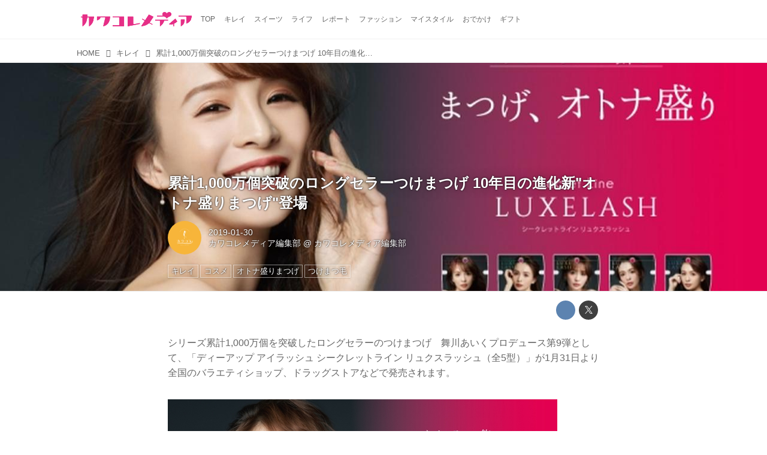

--- FILE ---
content_type: text/html; charset=utf-8
request_url: https://media.kawa-colle.jp/_ct/17238478
body_size: 14039
content:
<!DOCTYPE html>
<html lang="ja">
<head>

<meta charset="utf-8">
<meta http-equiv="X-UA-Compatible" content="IE=Edge">
<meta name="viewport" content="width=device-width, initial-scale=1">
<meta name="format-detection" content="telephone=no">
<link rel="shortcut icon" href="https://d1uzk9o9cg136f.cloudfront.net/f/portal/16777218/custom/2015/08/14/92a62fabe815fca0b9be6ad4a6e0390167d02d7e.png">
<link rel="apple-touch-icon" href="https://d1uzk9o9cg136f.cloudfront.net/f/portal/16777218/custom/2015/08/14/92a62fabe815fca0b9be6ad4a6e0390167d02d7e.png">
<link rel="alternate" type="application/rss+xml" href="https://media.kawa-colle.jp/_rss/rss20.xml" title="カワコレメディア - RSS Feed" />









<title>累計1,000万個突破のロングセラーつけまつげ 10年目の進化新&quot;オトナ盛りまつげ&quot;登場 - カワコレメディア</title>

<meta name="description" content="シリーズ累計1,000万個を突破したロングセラーのつけまつげ 舞川あいくプロデュース第9弾として、「ディーアップ アイラッシュ シークレットライン リュクスラッシュ（全5型）」が1月31日より全国のバラエティショップ、ドラッグストアなどで発売されます。
最新作となる第9弾「リュクスラッシュ」は、ナチュラルなのにクッキリ仕上がる&quot;オトナ盛りまつげ&quot;。自まつげと同じ細さの&quot;超繊細毛&quot;と、まつげエクステと同じ細さの&quot;エクステ毛&quot;をMIXすることで、&quot;ナチュラルなのにクッキリ&quot;見える、大人の理想のまつげを叶えます。異なる毛をＭＩＸした業界初の新製法は、熟練した職人の技術によって実現。一つ一つ丁寧に編み上げています。リュクスラッシュは、大人にこそ使ってほしいつけまつげ。昔のつけまつげのイメージとは全く違う仕上がりで、シーンに合わせて大人の目元を美しく自然に飾ります。つけまつげをお休みしている&quot;...">







<link rel="canonical" href="https://media.kawa-colle.jp/_ct/17238478">
<link rel="amphtml" href="https://media.kawa-colle.jp/_amp/_ct/17238478">

<meta http-equiv="Last-Modified" content="Wed, 30 Jan 2019 14:13:00 +0900">





<!-- Piwik -->

<script id="script-piwik-setting">
window._piwik = {
	'BASE':'https://acs01.rvlvr.co/piwik/',
	'trackers':{
		'173':null,
		'175':null,
	},
	'pageview':null,
	'event':null,
}
</script>


<script src="/static/dinoportal/js/piwikutil.js" async defer></script>





<noscript>
<img src="https://acs01.rvlvr.co/piwik/piwik.php?idsite=175&rec=1&url=https%3A//media.kawa-colle.jp/_ct/17238478" style="border:0;display:none" alt="" width=1 height=1>
<img src="https://acs01.rvlvr.co/piwik/piwik.php?idsite=173&rec=1&url=https%3A//media.kawa-colle.jp/_ct/17238478" style="border:0;display:none" alt="" width=1 height=1>

</noscript>

<!-- End Piwik Tracking Code -->
<!-- /page.PIWIK_BASE_URL, /is_preview -->





<meta name="twitter:widgets:csp" content="on">
<meta name="twitter:card" content="summary_large_image">
<meta property="og:type" content="article">
<meta property="og:url" content="https://media.kawa-colle.jp/_ct/17238478">

<meta property="og:title" content="累計1,000万個突破のロングセラーつけまつげ 10年目の進化新&quot;オトナ盛りまつげ&quot;登場 - カワコレメディア">



<meta property="og:image" content="https://d1uzk9o9cg136f.cloudfront.net/f/16781160/rc/2018/12/24/1bb5a59d2b0f8fd863b4ac0c0aeff099b037e993.jpg">
<meta property="og:image:width" content="650">
<meta property="og:image:height" content="325">


<meta property="og:description" content="シリーズ累計1,000万個を突破したロングセラーのつけまつげ 舞川あいくプロデュース第9弾として、「ディーアップ アイラッシュ シークレットライン リュクスラッシュ（全5型）」が1月31日より全国のバラエティショップ、ドラッグストアなどで発売されます。
最新作となる第9弾「リュクスラッシュ」は、ナチュラルなのにクッキリ仕上がる&quot;オトナ盛りまつげ&quot;。自まつげと同じ細さの&quot;超繊細毛&quot;と、まつげエクステと同じ細さの&quot;エクステ毛&quot;をMIXすることで、&quot;ナチュラルなのにクッキリ&quot;見える、大人の理想のまつげを叶えます。異なる毛をＭＩＸした業界初の新製法は、熟練した職人の技術によって実現。一つ一つ丁寧に編み上げています。リュクスラッシュは、大人にこそ使ってほしいつけまつげ。昔のつけまつげのイメージとは全く違う仕上がりで、シーンに合わせて大人の目元を美しく自然に飾ります。つけまつげをお休みしている&quot;...">






<link rel="stylesheet" href="/static/lib/js/jquery-embedhelper.css?_=251225165549">


<link rel="preload" href="/static/lib/fontawesome-4/fonts/fontawesome-webfont.woff2?v=4.7.0" as="font" type="font/woff2" crossorigin>
<link rel="preload" href="/static/lib/ligaturesymbols-2/LigatureSymbols-2.11.ttf" as="font" type="font/ttf" crossorigin>

<script id="facebook-jssdk">/* hack: prevent fb sdk in body : proc by jquery-embedheler */</script>
<style id="style-prevent-animation">*,*:before,*:after{-webkit-transition:none!important;-moz-transition:none!important;transition:none!important;-webkit-animation:none!important;-moz-animation:none!important;animation:none!important}</style>


<link rel="stylesheet" href="/static/dinoportal/css/reset.css?251225165549">
<link rel="stylesheet" href="/static/dinoportal/css/common.css?251225165549">
<link rel="stylesheet" href="/static/dinoportal/css/common-not-amp.css?251225165549">
<link rel="stylesheet" href="/static/user-notify/user-notify.css?251225165549">
<link rel="stylesheet" href="/static/wf/css/article.css?251225165549">
<link rel="stylesheet" href="/static/wf/css/article-not-amp.css?251225165549">
<link rel="stylesheet" href="/static/dinoportal/css/print.css?251225165549" media="print">

<link rel="stylesheet" href="/static/lib/jquery-carousel/jquery-carousel.css?251225165549">
<link rel="stylesheet" href="/static/lib/jquery-carousel-2/jquery-carousel.css?251225165549">

<link href="/static/lib/ligaturesymbols-2/LigatureSymbols.min.css" rel="stylesheet" type="text/css">
<link href="/static/lib/ligaturesymbols-2/LigatureSymbols.min.css" rel="stylesheet" type="text/css">
<link href="/static/lib/rvlvr/rvlvr.css" rel="stylesheet">

<link rel="stylesheet" href="/static/dinoportal/custom/maxwidth.css?251225165549">


<!-- jquery migrate for develop -->
<script src="/static/lib/js/jquery-3.7.1.min.js"></script>
<script src="/static/lib/js/jquery-migrate-3.5.2.min.js"></script>	
<script src="/static/lib/js/jquery-migrate-enable.js"></script>

<script src="/static/lib/js/jquery-utils.js?251225165549"></script>




<script>$(function(){setTimeout(function(){$('#style-prevent-animation').remove();},1000)});</script>

<script>window._langrc={login:'ログイン',search:'検索'}</script>

<link rel="preload" href="https://fonts.gstatic.com/s/lobstertwo/v13/BngMUXZGTXPUvIoyV6yN5-fN5qU.woff2" as="font" type="font/woff2" crossorigin>

<link rel="stylesheet" href="/static/dinoportal/css/content.css?251225165549">
<link rel="stylesheet" href="/static/dinoportal/css/content-not-amp.css?251225165549">
<link rel="stylesheet" href="/static/dinoportal/css/content-paging.css?251225165549">
<link rel="stylesheet" href="/static/dinoportal/custom/content-sns-buttons-top-small.css?251225165549">
<link rel="stylesheet" media="print" onload="this.media='all'" href="/static/wf/css/article-votes.css?251225165549">
<link rel="stylesheet" media="print" onload="this.media='all'" href="/static/wf/css/article-carousel.css?251225165549">
<link rel="stylesheet" media="print" onload="this.media='all'" href="/static/wf/css/article-album.css?251225165549">
<link rel="stylesheet" media="print" onload="this.media='all'" href="/static/lib/js/tbl-md.css?251225165549">
<link rel="stylesheet" media="print" onload="this.media='all'" href="/static/wf/css/article-list.css?251225165549">
<link rel="stylesheet" media="print" onload="this.media='all'" href="/static/wf/css/article-lbox.css?251225165549">
<link rel="stylesheet" media="print" onload="this.media='all'" href="/static/wf/css/article-afls.css?251225165549">




<style>body:not(.ptluser-logined) .limited-more.init>span:after{content:'ログインして本文を読む'}.network-error>span:after,.limited-more.error>span:after{content:'通信エラーです' '\0a' 'しばらくして再読み込みしてください'}.album-link-title:empty::after{content:'アルバム'}.vote-result[data-content-cached-at-relative-unit="sec"]::before{content:attr(data-content-cached-at-relative-num)"秒前の集計結果"}.vote-result[data-content-cached-at-relative-unit="sec"][data-content-cached-at-num="1"]::before{content:attr(data-content-cached-at-relative-num)"秒前の集計結果"}.vote-result[data-content-cached-at-relative-unit="min"]::before{content:attr(data-content-cached-at-relative-num)"分前の集計結果"}.vote-result[data-content-cached-at-relative-unit="min"][data-content-cached-at-num="1"]::before{content:attr(data-content-cached-at-relative-num)"分前の集計結果"}.vote-result[data-content-cached-at-relative-unit="day"]::before{content:attr(data-content-cached-at-relative-num)"日前の集計結果"}.vote-result[data-content-cached-at-relative-unit="day"][data-content-cached-at-num="1"]::before{content:attr(data-content-cached-at-relative-num)"日前の集計結果"}</style>


<script id="script-acs-flags">
window._use_acs_content_dummy=false;
window._use_vpv_iframe=false;
</script>




<!-- custom css as less  -->


<style id="style-site-custom" type="text/less">
/* 各種色設定 (LESS記法) */

/**** imported colors.less ****/


@colors-base: #666; 
@colors-base-bg: white; 
@colors-base-box: @colors-base; 
@colors-base-box-bg: fade(@colors-base, 8%); 

@colors-header: @colors-base; 
@colors-header-bg: @colors-base-bg; 
@colors-header-menu: @colors-header; 
@colors-header-menu-bg: @colors-header-bg; 
@colors-header-menu-active: black; 
@colors-header-menu-active-bg: transparent; 
@colors-header-menu-active-mark: black; 
@colors-header-shadow: #eee; 

@colors-footer: @colors-base-box; 
@colors-footer-bg: @colors-base-box-bg; 

@colors-widget: @colors-base-box; 
@colors-widget-bg: @colors-base-box-bg; 
@colors-marble: @colors-widget; 
@colors-marble-bg: @colors-widget-bg; 
@colors-marblebar: @colors-base; 
@colors-marblebar-bg: @colors-base-bg; 


@colors-menufeed-title: black; 
@colors-contents-title: @colors-base; 
@colors-cards-bg: #eee; 

@colors-content-heading: @colors-base; 
@colors-content-heading-decoration: @colors-base; 
@colors-content-subheading: @colors-base; 
@colors-content-subheading-decoration: @colors-base; 
@colors-content-body-link: inherit; 
@colors-content-body-link-active: inherit; 
@colors-content-quote: @colors-base-box; 
@colors-content-quote-bg: @colors-base-box-bg; 
@colors-content-box: @colors-base-box; 
@colors-content-box-bg: @colors-base-box-bg; 


@colors-paging-current: @colors-base-box; 
@colors-paging-current-bg: @colors-base-box-bg; 


@colors-spiral-header: @colors-header; 
@colors-spiral-header-bg: @colors-header-bg; 
@colors-spiral-header-shadow: @colors-header-shadow;



@colors-btn: black;
@colors-btn-bg: #eee;
@colors-btn-border: #ccc;

@colors-btn-colored: white;
@colors-btn-colored-bg: hsl(359, 57%, 49%);
@colors-btn-colored-border: hsl(359, 57%, 49%);


@colors-tab-active: hsl(359, 57%, 49%);



body {
	color: @colors-base;
	background: @colors-base-bg;
}
.content-info {
	color: @colors-base;
}

*,*:after,*:before {
	border-color: fade(@colors-base, 50%);
}



#header-container,
.menu-overflowed > .container {
	color: @colors-header;
}
#header-bgs:after {
	border-bottom-color: @colors-header-shadow;
}


.spiral-header-container {
	color: @colors-spiral-header;
}
.spiral-header-bgs {
	border-bottom-color: @colors-spiral-header-shadow;
}




#header-menu {
	color: @colors-header-menu;
}

.menu-overflowed > .container {
	color: @colors-header-menu;
	background: @colors-header-menu-bg;
}

#header-bg {
	background: @colors-header-bg;
}
.spiral-header-bg {
	background: @colors-spiral-header-bg;
}
#header-menu-bg {
	background: @colors-header-menu-bg;
}


#header:not(.initialized) {
	background: @colors-header-bg;
}
@media (max-width:767px) {
	#header:not(.initialized) #header-menu {
		background: @colors-header-menu-bg;
	}
}

#header-menu > a:hover,
#header-menu > a.active {
	color: @colors-header-menu-active;
	background: @colors-header-menu-active-bg;
}
#header-menu > a:hover:after,
#header-menu > a.active:after {
	border-bottom-color: @colors-header-menu-active-mark;
}


#footer {
	color: @colors-footer;
	background: @colors-footer-bg;
}


.newsfeed-block-header h2 {
	color: @colors-menufeed-title;
}

#newsfeed .wfcontent .content-link .content-title {
	color: @colors-contents-title;
}


#newsfeed.newsfeed-all-display-type-photo,
#newsfeed.newsfeed-all-display-type-card {
	background: @colors-cards-bg;
}


body.page-ctstock #main > .content .content-summary a:not(.btn),
body.page-ctstock #main > .content .content-body-body a:not(.btn),
body.page-content #main > .content .content-summary a:not(.btn),
body.page-content #main > .content .content-body-body a:not(.btn) {
	color: @colors-content-body-link;
}
body.page-ctstock #main > .content .content-summary a:not(.btn):hover,
body.page-ctstock #main > .content .content-summary a:not(.btn):active,
body.page-ctstock #main > .content .content-body-body a:not(.btn):hover,
body.page-ctstock #main > .content .content-body-body a:not(.btn):active,
body.page-content #main > .content .content-summary a:not(.btn):hover,
body.page-content #main > .content .content-summary a:not(.btn):active,
body.page-content #main > .content .content-body-body a:not(.btn):hover,
body.page-content #main > .content .content-body-body a:not(.btn):active {
	color: @colors-content-body-link-active;
}

.article > .article-heading {
	color: @colors-content-heading;
	border-color: @colors-content-heading-decoration;
}
.article > .article-subheading {
	color: @colors-content-subheading;
	border-color: @colors-content-subheading-decoration;
}


.article > .quotebox {
	color: @colors-content-quote;
	background: @colors-content-quote-bg;
}
.article > p.box {
	color: @colors-content-box;
	background: @colors-content-box-bg;
}



body:not(.custom-sidebar-separate) .widgets,
body.custom-sidebar-separate .widgets > *,
#newsfeed .widget {
	color: @colors-widget;
	background: @colors-widget-bg;
}


#newsfeed .marble {
	color: @colors-marble;
	background: @colors-marble-bg;
}
#newsfeed .marblebar {
	color: @colors-marblebar;
	background: @colors-marblebar-bg;
}


.btn,
.btn:hover,
.btn:active,
a.btn,
a.btn:hover,
a.btn:active,
a.btn:visited,
button,
button:hover,
button:active,
input[type="button"], input[type="submit"], input[type="reset"],
input[type="button"]:hover, input[type="submit"]:hover, input[type="reset"]:hover,
input[type="button"]:active, input[type="submit"]:active, input[type="reset"]:active {
	color:@colors-btn;
	background:@colors-btn-bg;
	border:1px solid @colors-btn-border;
}

.btn-colored, .btn-colored:hover, .btn-colored:active,
.btn-colored[disabled], .btn-colored[disabled]:hover,
a.btn-colored, a.btn-colored:hover, a.btn-colored:active, a.btn-colored:visited,
a.btn-colored[disabled], a.btn-colored[disabled]:hover, a.btn-colored[disabled]:visited,
input[type="button"].btn-colored, input[type="button"].btn-colored:hover, input[type="button"].btn-colored:active,
button:not([type]):not(.btn-normal),
button[type="submit"]:not(.btn-normal), input[type="submit"]:not(.btn-normal),
button[type="submit"]:not(.btn-normal):hover, input[type="submit"]:not(.btn-normal):hover,
button[type="submit"]:not(.btn-normal):active, input[type="submit"]:not(.btn-normal):active {
	color:@colors-btn-colored;
	background:@colors-btn-colored-bg;
	border:1px solid @colors-btn-colored-border;
}

.nav-tabs > li.active > a,
.nav-tabs > li.active > a:hover,
.nav-tabs > li > a:hover {
	border-bottom-color:@colors-tab-active;
}
.nav-tabs > li > a:hover {
	border-bottom-color:fade(@colors-tab-active, 30%);
}


body.page-ctstock #main>.content .content-body-body a.content-paging-link.content-paging-link-current,
body.page-ctstock #main>.content .content-body-body a.content-paging-link:hover,
body.page-content #main>.content .content-body-body a.content-paging-link.content-paging-link-current,
body.page-content #main>.content .content-body-body a.content-paging-link:hover {
	color: @colors-paging-current;
	background: @colors-paging-current-bg;
	border-color: @colors-paging-current;
}


/**** end of imported colors.less ****/


@colors-header-menu-active-mark:#e2297c; /* アクティブヘッダメニュー(下線) */
/**** ヘッダメニューを常にモバイルと同じにする ****/

/**** imported header-menu-always-mobile.css ****/



@media (min-width:768px) {
	#main {
		padding-top:105px; 
		
	}
	
	.spiral-header-container,
	#header-container {
		font-size:14px;
		height:auto;
	}
	
	#header.slide-up #header-container {
		
	}
	
	#header-menu {
		font-size:90%;
	}
	
	#header-menu {
		-webkit-box-ordinal-group:3;
		-moz-box-ordinal-group:3;
		-ms-flex-order:3;
		-webkit-order:3;
		order:3;
		
		width:100%;
		padding-left:15px;
		padding-right:15px;
	}
	
	.spiral-header-defaults,
	#header-defaults {
		flex-wrap:wrap;
	}
	
	#header-menu > * {
		display:inline-block;
	}
	#header-menu {
		white-space: nowrap;
	}
	
	#header-menu > .menu-more {
		padding-left:10px;
		padding-right:10px;
	}
	
	#header-right {
		-webkit-box-ordinal-group:2;
		-moz-box-ordinal-group:2;
		-ms-flex-order:2;
		-webkit-order:2;
		order:2;
	}
	
	
	#header-menu > a,
	#header-menu > span {
		padding:12px;
		padding-bottom:10px;
		height:auto;
	}
	
	#header-menu-bg {
		background:@colors-header-bg;
	}
}


/**** end of imported header-menu-always-mobile.css ****/



@colors-widget-bg: #fff; /* ウィジェット(背景) */

body:not(.custom-sidebar-separate) .widgets, body.custom-sidebar-separate .widgets > *, #newsfeed .widget {
  background: #fff;
}




/* ロゴ寄せ調整 */
@media (min-width:768px) { /* PCのみ */
  #header-title a { padding-left:10px; } /* 左10px空け */
}
@media (max-width:767px) { /* スマホのみ */
  #header-title a { padding-left:10px; } /* 左20px空け */
}

p{
	margin: 4px 0 8px 0;
	line-height: 1.7;
}

/* 見出し */
.article > .article-heading:before {
	color: #FC0085;
	font-family:FontAwesome; /* 端末フォントの影響をなくすためFontAwesomeで */
	content:'\f004'; /* fa-heart */
	display:inline-block;
	position:relative;
	font-size:140%;
	width:1em;
	margin-right:-1em;
	left:-1.4em;
	vertical-align:middle;

}
.article > .article-heading {
	line-height: 1.3;
/*
	padding-left: 1.5em;
*/
	padding-left:2em;

	padding-bottom: 8px;
	border-bottom: dashed 1px #FC0085;
	border-left: none;
}
.widgets {
    padding: 15px;
}



.ct-ad-wrap {
	margin: 40px 0;
	padding: 0 16px;
}
.ct-ad-wrap > .flex-container > .flex-item {
	width: 300px;
	height: 250px;
}

@media (max-width: 767px) {
	.ct-ad-wrap {
	margin: 40px -15px;
	}
	.ct-ad-wrap > .flex-container > .flex-item {
	margin: 0 auto;
	}
	.ct-ad-wrap > .flex-container > .flex-item:nth-child(1) {
	margin: 0 auto 40px;
	}
}

/*** spiral ***/
.inserted-spiral .spiral-contents-container {
	padding-right: 0;
	max-width: 720px;
}
.spiral-header-defaults,
.inserted-spiral .spiral-contents-container .widgets {
	display: none;
}


/* サムネイルのサイズ調整 */
.content-leading.flex-item {
	width: 30%;
}
.content-leading.flex-item + .flex-item {
	width: 70%;
}

.widget-content-leading {
	width: 40%;
	padding-right: 10px;
	position: relative;
}

.widget-content-text {
width: 60%;
}
.content-leading .img-wrap:before,
.widget-content-leading .img-wrap:before {
	padding-top: 75%;
}

@media (min-width:768px) {
	.content-region .widget-content {
		margin: 15px 0 0 0 !important;
		width: 49%;
	}
	.content-region .widget-content:nth-child(even){
		margin-left: 2% !important;
	}
}
@media (max-width:768px) {
	.newsfeed-block.newsfeed-all-display-type-list .wfcontent:first-child {
	margin-bottom: 0!important;
	}
	#newsfeed .wfcontent .content-body {
	font-size: 90%;
	}
	.content-leading.flex-item,
	.newsfeed-block.newsfeed-all-display-type-list .wfcontent.not-has-display-type .content-leading.flex-item,
	.widget-content-leading {
	width: 32%;
	}
	.content-leading.flex-item + .flex-item,
	.widget-content-text {
	width: 68%;
	}
	#newsfeed .wfcontent .content-link {
	font-size: 90%;
	}
	.widget-content-title {
	font-size: 75%;
	font-weight: normal;
	}
	#newsfeed .widget {
	background: #fff;
	padding: 20px 8px;
	margin: 0;
	}
	.content-region .widget-content + .widget-content {
		margin-top: 8px !important;
	}
	.newsfeed-block .wfcontent .content-info {
		margin-bottom: 2em;
	}
}

<!-- 広告コンテナ --> <div class="ct-ad-wrap"> <div class="flex-container"> <div class="flex-item"> <!-- AdSense広告ユニット 300x250 --> <ins class="adsbygoogle" style="display:inline-block;width:300px;height:250px" data-ad-client="ca-pub-8794041954644281" data-ad-slot="9818984239"></ins> <script> (adsbygoogle = window.adsbygoogle || []).push({}); </script> </div> </div> </div>

</style>
<script>
<!--
/* custom css */
(function(d, s){
	var m, rx = /^@(import|requirejs:)\s+(\((css|less)\))?\s*(url\()?('|"|)(.+?)\5(\))?;/gm;
	var scripts = {};
	var bc = [], hd = d.getElementsByTagName('head')[0];
	function procCustomLess(custom_css) {
		custom_css =
			custom_css
				.replace(/\/\*([\S\s]*?)\*\//mg, '')
				.replace(/\/\/.*$/g, '');
		// console.log('custom_css:\n' + custom_css);
		while (m = rx.exec(custom_css)) {
			var cmd = m[1], arg = m[6];
			if (arg.indexOf('/static/dinoportal/custom/') != 0) {
				continue;
			}
			console.log('custom css:cmd=' + cmd + ',arg=' + arg);
			({
				'import': function(arg, m){
					m = arg.match(/^.+\/([^\/]*)\.(css|less)$/);
					if (m) {
						bc.push('custom-' + m[1]);
					}
				},
				'requirejs:': function(arg, m){
					m = arg.match(/^.+\/([^\/]*)\.(js)$/);
					if (m) {
						// $('<'+'script src='+m[2]+'></'+'script>').appendTo('body');
						s = d.createElement('script');
						s.src = arg;
						hd.appendChild(s);
					}
				},
			}[cmd]||(function(){}))(arg);
		}
	}
	function procCustomLessImported(custom_css){
		// chrome 101 workaround #4302 / server side import css,less
		var m, rx2 = /\*\*\* imported ((\S+)\.(less|css)) \*\*\*/gm;
		while (m = rx2.exec(custom_css)) {
			console.log('custom css server imported:' + m[1])
			bc.push('custom-' + m[2]);
		}
	}
	var custom_css = (d.getElementById('style-site-custom')||{}).innerHTML;
	custom_css && procCustomLess(custom_css);
	custom_css && procCustomLessImported(custom_css);
	custom_css = (d.getElementById('style-path-custom')||{}).innerHTML;
	custom_css && procCustomLess(custom_css);
	custom_css && procCustomLessImported(custom_css);
	$(function(){
		d.body.className = d.body.className + ' ' + bc.join(' ');
		$(document).trigger('loadcustoms');
		window._customized = {};
		$.each(bc, function(i, v){
			var vname = v.replace(/custom-/, '').replace(/-/g, '_');
			window._customized[vname] = true;
		});
		console.log('body.' + bc.join('.'));
		console.log('window._customized', window._customized);
	});
})(document);
/*  less */
window.less = { env:'development', errorReporting:'console', dumpLineNumbers: "comments", logLevel:2, compress:false, javascriptEnabled:true };

(function(){
	var ls = document.getElementById('style-site-custom'),
		ls_txt = ls.textContent.replace(
			/^\/\*\*\* external import: (.+) \*\*\*\//gm, function(a, href){
				var ln = document.createElement('link');
				ln.setAttribute('data-from-customcss', '1');
				ln.rel = 'stylesheet';
				ln.href = href;
				ls.parentNode.insertBefore(ln, ls);
				console.log('custom css: inserted external link[rel="stylesheet"]', ln);
				return '/* replaced */';
			});
})();

(function(s){
	if (window.navigator.userAgent.match(/msie (7|8|9|10)/i)) {
		s.src = '/static/lib/less/less.min.js?_=251225165549';
	} else {
		s.src = '/static/lib/less-4.1.2/less.min.js?_=251225165549';
	}
	document.head.appendChild(s);
})(document.createElement('script'));

/*  */
// ' -->
</script>



<!-- end of custom css -->

<style id="style-spaceless-init">.spaceless > * { float:left; }</style>

<!-- acs --><!-- Google tag (gtag.js) -->
<script async src="https://www.googletagmanager.com/gtag/js?id=G-ZMC5Z3QS7K"></script>
<script>
  window.dataLayer = window.dataLayer || [];
  function gtag(){dataLayer.push(arguments);}
  gtag('js', new Date());

  gtag('config', 'G-ZMC5Z3QS7K');
</script><!-- /acs -->

</head>
<body class="page-content page-content-17238478 " data-hashscroll-margin="return 8 + $('#header-menu').height() + $('#header-container').height()">







<div id="left-menu">
	<div id="left-menu-container">
		<ul class="menu vertical">
			<li class="menu-item" id="left-menu-font-expander"><a class="font-expander" href="#"></a></li>
			<li class="divider"></li>
			<li id="left-menu-home" class="menu-item active"><a href="https://media.kawa-colle.jp"><i class="fa fa-home fa-fw"></i> ホーム</a></li>
					
		<li class="menu-item ">
			
			
			
			<a class="menu-page" href="/about"><i class="fa fa-heart fa-fw"></i> カワコレメディアとは</a>
			
			
			
			
			
			
			
			
		</li>
		
		<li class="menu-item ">
			
			
			
			<a class="menu-page" href="/company"><i class="fa fa-user fa-fw"></i> 運営会社</a>
			
			
			
			
			
			
			
			
		</li>
		
		<li class="menu-item ">
			
			
			
			
			
			
			
			
			
			<a class="menu-officialusers" href="/_users"><i class="fa fa-pencil-square-o fa-fw"></i> カワコレ公認ライター</a>
			
			
		</li>
		
		<li class="menu-item ">
			
			
			
			<a class="menu-page" href="/release"><i class="fa fa-tags fa-fw"></i> プレスリリース及びサンプル送付について</a>
			
			
			
			
			
			
			
			
		</li>
		
		<li class="menu-item ">
			
			
			
			
			
			<a class="menu-contact" href="/contact"><i class="fa fa-envelope-o fa-fw"></i> お問い合わせ</a>
			
			
			
			
			
			
		</li>
		
		<li class="menu-item ">
			
			
			
			<a class="menu-page" href="/adino"><i class="fa fa-bullhorn fa-fw"></i> 広告掲載について</a>
			
			
			
			
			
			
			
			
		</li>
		
		<li class="menu-item ">
			
			
			
			
			
			<a class="menu-contact" href="/entry"><i class="fa fa-envelope-o fa-fw"></i> 読者モデル／インフルエンサーを募集中</a>
			
			
			
			
			
			
		</li>
		

		</ul>
	</div>
</div>

<div id="header">
	<div id="header-container">
		<div id="header-bgs"><div id="header-bg"></div><div id="header-menu-bg"></div></div>
		<div id="header-defaults" class="flex-container flex-mobile">

			<div id="header-title" class="flex-item flex-order-1 fillchild">
				<a href="https://media.kawa-colle.jp" class="centeringchild-v">
								
				<img src="https://d1uzk9o9cg136f.cloudfront.net/f/portal/16777218/rc/2015/02/05/eee14f6c21a8827a11d2fa870fa568eb01a7ea1d.png" srcset="https://d1uzk9o9cg136f.cloudfront.net/f/portal/16777218/rc/2015/02/05/eee14f6c21a8827a11d2fa870fa568eb01a7ea1d.png 1x
						,https://d1uzk9o9cg136f.cloudfront.net/f/portal/16777218/rc/2015/02/05/55f5eb067f112ea71c5c6cbf4680274486a3b9cf.png 2x
						,https://d1uzk9o9cg136f.cloudfront.net/f/portal/16777218/rc/2015/02/05/7cc3a173d0157719fe1ef452ccc46d7249f30a0c.png 3x
				" alt="カワコレメディア"
				>
				

				</a>
			</div>

			<div id="header-menu" class="flex-item flex-order-2 flexible spaceless flex-container flex-mobile justify-content-flex-start customized">
				<!-- free_box1 --><a href="/">
	<span>TOP</span>
</a>

<a href="/_tags/%E3%82%AD%E3%83%AC%E3%82%A4">
	<span>キレイ</span>
</a>

<a href="/_tags/%E3%82%B9%E3%82%A4%E3%83%BC%E3%83%84">
	<span>スイーツ</span>
</a>

<a href="/_tags/%E3%83%A9%E3%82%A4%E3%83%95">
	<span>ライフ</span>
</a>


<a href="/_tags/%E3%83%AC%E3%83%9D%E3%83%BC%E3%83%88">
	<span>レポート</span>
</a>


<a href="/_tags/%E3%83%A2%E3%83%BC%E3%83%89">
	<span>ファッション</span>
</a>

<a href="/_tags/マイスタイル">
	<span>マイスタイル</span>
</a>


<a href="/_tags/%E3%81%8A%E3%81%A7%E3%81%8B%E3%81%91">
	<span>おでかけ</span>
</a>


<a href="/_tags/%E3%82%AE%E3%83%95%E3%83%88">
	<span>ギフト</span>
</a>
				
			</div>
			<div id="header-right" class="flex-item flex-order-3 flex-center spaceless flex-container align-items-center wrap flex-mobile">
				<a id="search-icon" href="/_fq" class="flex-item">
					<i class="fa fa-search"></i>
				</a>
				




<a id="user-notifies-toggle" href="#"><i class="fa fa-info-circle"></i></a>

<div id="user-notifies">
	<div class="user-notifies-content">
		<div class="user-notifies-title">
			<span class="fa fa-info-circle"></span>
			<span id="user-notifies-close"><i class="fa fa-times"></i></span>
		</div>
		<div class="user-notify template" data-notify-updated="2000-01-01T09:00Z">
			<div class="user-notify-overview">
				<span class="user-notify-date">2000-01-01</span>
				<span class="user-notify-message">template</span>
			</div>
			<div class="user-notify-detail">
				<div class="user-notify-detail-content">template</div>
			</div>
		</div>
		<div class="user-notify-nothing">
			<div for-lang="ja">お知らせはありません</div>
			<div for-lang="en">No Notification</div>
		</div>
		
		
		
	</div>
</div>
<div class="user-notify-loaded"></div>

<script>(function(){var auto_clear_unread=false;var data={cookie_path:'/',notifies:[]};data.auto_clear_unread=auto_clear_unread;window._user_notifies=data;})();</script>



				
				
				
				<a id="menu-icon" href="#" class="flex-item"><i class="fa fa-bars"></i></a>
			</div>
		</div>
	</div>
</div>

<script src="/static/dinoportal/js/common-adjustheader.js?_=251225165549"></script>




<div id="main">


	
	
	
		

<div class="breadcrumbs"><ol itemscope
			itemtype="https://schema.org/BreadcrumbList"><li class="breadcrumb breadcrumb-top"
				data-breadcrumb-types="top"
				itemscope
				itemprop="itemListElement"
				itemtype="https://schema.org/ListItem"><a href="/" itemprop="item"><span itemprop="name">HOME</span></a><meta itemprop="position" content="1" /></li><li class="breadcrumb"
				data-breadcrumb-types="feed tag headermenu"
				itemscope
				itemprop="itemListElement"
				itemtype="https://schema.org/ListItem"><a href="/_tags/%E3%82%AD%E3%83%AC%E3%82%A4" itemprop="item"
					data-breadcrumb-tags="キレイ"
				><span itemprop="name">キレイ</span></a><meta itemprop="position" content="2" /></li><li class="breadcrumb breadcrumb-current"
				data-breadcrumb-types="content"
				itemscope
				itemprop="itemListElement"
				itemtype="https://schema.org/ListItem"><a href="/_ct/17238478" itemprop="item"
					
				><span itemprop="name">累計1,000万個突破のロングセラーつけまつげ 10年目の進化新&quot;オトナ盛りまつげ&quot;登場</span></a><meta itemprop="position" content="3" /></li></ol></div>

	
	
	
	<div id="common-header"><!-- Google Tag Manager (noscript) -->
<noscript><iframe src="https://www.googletagmanager.com/ns.html?id=GTM-PQX46GW"
height="0" width="0" style="display:none;visibility:hidden"></iframe></noscript>
<!-- End Google Tag Manager (noscript) -->

<!-- combined https://pagead2.googlesyndication.com/pagead/js/adsbygoogle.js?client=ca-pub-4817025246580201 -->
	 
 <!-- Google Tag Manager -->
<script>(function(w,d,s,l,i){w[l]=w[l]||[];w[l].push({'gtm.start':
new Date().getTime(),event:'gtm.js'});var f=d.getElementsByTagName(s)[0],
j=d.createElement(s),dl=l!='dataLayer'?'&l='+l:'';j.async=true;j.src=
'https://www.googletagmanager.com/gtm.js?id='+i+dl;f.parentNode.insertBefore(j,f);
})(window,document,'script','dataLayer','GTM-PG8753DB');</script>
<!-- End Google Tag Manager -->

<!--  <BODY></BODY>タグ内の最下位に記述をオススメします　ここから-->
    <script src="https://cdn.webpush.jp/js/pushone.js" charset="utf-8" data-bptoken="8920620088aa99fb329d16a0964806d642d77d161797f5637f698b7055324364"></script>
    <!-- ここまで --></div>
	
	






		<!-- cxenseparse_start -->
		<div
			
				id="content-17238478"
				data-content="17238478"
				
				
				data-title="累計1,000万個突破のロングセラーつけまつげ 10年目の進化新&quot;オトナ盛りまつげ&quot;登場 - カワコレメディア"
				data-title-only="累計1,000万個突破のロングセラーつけまつげ 10年目の進化新&quot;オトナ盛りまつげ&quot;登場"
				
					data-href="https://media.kawa-colle.jp/_ct/17238478"
				
				data-pubdate="2019-01-30"
				data-pubdate-recent="-past"
				data-pubdate-at="2019-01-30T14:13:00+09:00"
				data-updated="2018-12-24"
				data-updated-recent="-past"
				data-updated-at="2018-12-24T14:14:31+09:00"
				
				data-content-cached-at="2026-01-26T07:05:24.004076+09:00"
				
				data-tags=" キレイ コスメ オトナ盛りまつげ つけまつ毛 "
			
				class="content
					
					
					has-image
					
					
					
					"
			>
			
			
				

<div class="breadcrumbs"><ol itemscope
			itemtype="https://schema.org/BreadcrumbList"><li class="breadcrumb breadcrumb-top"
				data-breadcrumb-types="top"
				itemscope
				itemprop="itemListElement"
				itemtype="https://schema.org/ListItem"><a href="/" itemprop="item"><span itemprop="name">HOME</span></a><meta itemprop="position" content="1" /></li><li class="breadcrumb"
				data-breadcrumb-types="feed tag headermenu"
				itemscope
				itemprop="itemListElement"
				itemtype="https://schema.org/ListItem"><a href="/_tags/%E3%82%AD%E3%83%AC%E3%82%A4" itemprop="item"
					data-breadcrumb-tags="キレイ"
				><span itemprop="name">キレイ</span></a><meta itemprop="position" content="2" /></li><li class="breadcrumb breadcrumb-current"
				data-breadcrumb-types="content"
				itemscope
				itemprop="itemListElement"
				itemtype="https://schema.org/ListItem"><a href="/_ct/17238478" itemprop="item"
					
				><span itemprop="name">累計1,000万個突破のロングセラーつけまつげ 10年目の進化新&quot;オトナ盛りまつげ&quot;登場</span></a><meta itemprop="position" content="3" /></li></ol></div>

			
			
			
	<div class="content-cover has-image image-bg content-cover-style-normal"
			
			
			><div class="image-bg-blur"
		 data-bgimage-lazy="https://d1uzk9o9cg136f.cloudfront.net/f/16781160/rc/2018/12/24/1bb5a59d2b0f8fd863b4ac0c0aeff099b037e993_xlarge.jpg"	style="background-image:url(https://d1uzk9o9cg136f.cloudfront.net/f/16781160/rc/2018/12/24/1bb5a59d2b0f8fd863b4ac0c0aeff099b037e993_large.jpg#lz:xlarge); background-position:0% 49.4241%;"
		><img src="https://d1uzk9o9cg136f.cloudfront.net/f/16781160/rc/2018/12/24/1bb5a59d2b0f8fd863b4ac0c0aeff099b037e993_large.jpg#lz:xlarge" class="image-covered" loading="lazy" data-src-lazy="https://d1uzk9o9cg136f.cloudfront.net/f/16781160/rc/2018/12/24/1bb5a59d2b0f8fd863b4ac0c0aeff099b037e993_xlarge.jpg"></div><div class="content-cover-over"><h1 class="content-title"><a href="https://media.kawa-colle.jp/_ct/17238478" target="_self">累計1,000万個突破のロングセラーつけまつげ 10年目の進化新&quot;オトナ盛りまつげ&quot;登場</a></h1><div class="content-info flex-container flex-mobile"><div class="content-author-avater flex-item"><a href="/_users/16888730" class="content-author-image-link"><img class="content-author-image wf-colorscheme-light" src="https://d1uzk9o9cg136f.cloudfront.net/f/16781160/avatar/2015/06/24/16888730/c5917627d437be60511765cc91ab241be938fcaf_normal.jpg" /></a></div><div class="content-author-info flex-item flex-center flexible flex-container flex-mobile vertical flex-item-left"><div class="content-pubdate flex-item"><a href="https://media.kawa-colle.jp/_ct/17238478?" 
								target="_self"
								class=""
								 
							>2019-01-30</a></div><div class="flex-item" data-pubdate="2019-01-30"><a href="/_users/16888730" class="content-author-name">カワコレメディア編集部</a><span class="content-author-site-wrap">
										@ <a href="/_sites/16781160" class="content-author-site">カワコレメディア編集部</a></span></div></div></div><div class="content-tags"><a class="content-tag"
								data-tag="キレイ"
								href="/_tags/%E3%82%AD%E3%83%AC%E3%82%A4"><span>キレイ</span></a><a class="content-tag"
								data-tag="コスメ"
								href="/_tags/%E3%82%B3%E3%82%B9%E3%83%A1"><span>コスメ</span></a><a class="content-tag"
								data-tag="オトナ盛りまつげ"
								href="/_tags/%E3%82%AA%E3%83%88%E3%83%8A%E7%9B%9B%E3%82%8A%E3%81%BE%E3%81%A4%E3%81%92"><span>オトナ盛りまつげ</span></a><a class="content-tag"
								data-tag="つけまつ毛"
								href="/_tags/%E3%81%A4%E3%81%91%E3%81%BE%E3%81%A4%E6%AF%9B"><span>つけまつ毛</span></a></div></div></div>

			
			
			
			<div class="content-region">
				<div class="content-body">
				
				
				
				
				
				
				
				
<!-- shares: need FontAwesome 4.0+, jQuery
	https://media.kawa-colle.jp/_ct/17238478
	累計1,000万個突破のロングセラーつけまつげ 10年目の進化新&quot;オトナ盛りまつげ&quot;登場 - カワコレメディア
-->
<div class="sns-shares-simple sns-shares-content-top">
	<div class="sns-shares-simple-buttons" data-count="2" ><a rel="nofollow noopener"  class="sns-shares-facebook-simple" href="https://facebook.com/sharer/sharer.php?u=https%3A//media.kawa-colle.jp/_ct/17238478" target="_blank"><!-- facebook  --><i class="fa fa-facebook"></i><span><span>Facebook</span><span data-sharecount-facebook="https://media.kawa-colle.jp/_ct/17238478"></span></span></a><a rel="nofollow noopener"  class="sns-shares-x-simple" href="https://x.com/intent/post?url=https%3A//media.kawa-colle.jp/_ct/17238478&text=%E7%B4%AF%E8%A8%881%2C000%E4%B8%87%E5%80%8B%E7%AA%81%E7%A0%B4%E3%81%AE%E3%83%AD%E3%83%B3%E3%82%B0%E3%82%BB%E3%83%A9%E3%83%BC%E3%81%A4%E3%81%91%E3%81%BE%E3%81%A4%E3%81%92%2010%E5%B9%B4%E7%9B%AE%E3%81%AE%E9%80%B2%E5%8C%96%E6%96%B0%22%E3%82%AA%E3%83%88%E3%83%8A%E7%9B%9B%E3%82%8A%E3%81%BE%E3%81%A4%E3%81%92%22%E7%99%BB%E5%A0%B4%20-%20%E3%82%AB%E3%83%AF%E3%82%B3%E3%83%AC%E3%83%A1%E3%83%87%E3%82%A3%E3%82%A2" target="_blank"><!-- twitter, X --><i class="fa fa-x"></i><span><span></span><span data-sharecount-twitter="https://media.kawa-colle.jp/_ct/17238478"></span></span></a></div>
</div>

				
				
				
					
				
					
					<div class="content-body-body article">
				
				
					<div class="article-cover" style="display:none;" data-cover-style="normal" data-bgpos="0% 49.4241%"><img src="https://d1uzk9o9cg136f.cloudfront.net/f/16781160/rc/2018/12/24/1bb5a59d2b0f8fd863b4ac0c0aeff099b037e993.jpg" data-file="18172012" data-org-src="https://prtimes.jp/i/13846/38/resize/d13846-38-312871-0.jpg" style="display: none; aspect-ratio: 650 / 325" data-bgpos="0% 49.4241%"></div><p>シリーズ累計1,000万個を突破したロングセラーのつけまつげ　舞川あいくプロデュース第9弾として、「ディーアップ アイラッシュ シークレットライン リュクスラッシュ（全5型）」が1月31日より全国のバラエティショップ、ドラッグストアなどで発売されます。</p><figure><div class="image-box"><img src="https://d1uzk9o9cg136f.cloudfront.net/f/16781160/rc/2018/12/24/1bb5a59d2b0f8fd863b4ac0c0aeff099b037e993.jpg" data-org-src="https://prtimes.jp/i/13846/38/resize/d13846-38-312871-0.jpg" data-file="18172012" alt='画像1: 累計1,000万個突破のロングセラーつけまつげ 10年目の進化新"オトナ盛りまつげ"登場' style="aspect-ratio: 650 / 325"></div></figure><p>最新作となる第9弾「リュクスラッシュ」は、ナチュラルなのにクッキリ仕上がる"オトナ盛りまつげ"。自まつげと同じ細さの"超繊細毛"と、まつげエクステと同じ細さの"エクステ毛"をMIXすることで、"ナチュラルなのにクッキリ"見える、大人の理想のまつげを叶えます。異なる毛をＭＩＸした業界初の新製法は、熟練した職人の技術によって実現。一つ一つ丁寧に編み上げています。リュクスラッシュは、大人にこそ使ってほしいつけまつげ。昔のつけまつげのイメージとは全く違う仕上がりで、シーンに合わせて大人の目元を美しく自然に飾ります。つけまつげをお休みしている"かつてのつけま女子"に向けて、舞川あいくから、進化したつけまつげの提案です。</p><p><strong>特徴①　ロングセラーつけまつげが、 10年間でここまで進化！</strong><br>自まつげと同じ細さ（約0.05mm）の“超繊細毛”と、エクステと同じ細さ（約0.1mm）の“エクステ毛”をMIXさせた業界初の新製法。これまでにない新しい仕上がりを叶えました。</p><figure><div class="image-box imgcut-none"><img src="https://d1uzk9o9cg136f.cloudfront.net/f/16781160/rc/2018/12/24/8c96d524ce81c8d4ac1a6da022bd10b72062c5da.jpg" data-org-src="https://prtimes.jp/i/13846/38/resize/d13846-38-146778-1.jpg" data-file="18172013" alt='画像2: 累計1,000万個突破のロングセラーつけまつげ 10年目の進化新"オトナ盛りまつげ"登場' style="aspect-ratio: 650 / 336"></div></figure><p><strong>特徴②　“ナチュラルなのにクッキリ”した、究極の理想の目元</strong><br>もとから長いまつげにマスカラを丁寧に塗ったかのように自然で美しく印象的なまつげが、リュクスラッシュをつけるだけで簡単に手に入ります。</p><figure><div class="image-box"><img src="https://d1uzk9o9cg136f.cloudfront.net/f/16781160/rc/2018/12/24/5c114aa50d357b800985f275f4831346fac7f61f_xlarge.jpg" data-org-src="https://prtimes.jp/i/13846/38/resize/d13846-38-635091-3.jpg" data-file="18172014" alt='画像3: 累計1,000万個突破のロングセラーつけまつげ 10年目の進化新"オトナ盛りまつげ"登場' style="aspect-ratio: 650 / 329" loading="lazy"></div></figure><p class="box">【製品情報】<br>■製品名：ディーアップ アイラッシュ シークレットライン LUXELASH（リュクスラッシュ）<br>■小売価格：各1,200円（税抜）<br>■内容量：2ペア　※接着剤別売り<br>■発売日： 2019年1月31日（木）全国にて発売</p><div class="cite-box thumb-full"><a href="http://d-up.co.jp/eyelashes/secret_luxelash/"><div class="thumb" style='background-image: url("https://d1uzk9o9cg136f.cloudfront.net/f/16781160/rc/2018/12/24/bcbcc6bf5c19e740ca555a49122388162be06b2c.jpg");'><img src="https://d1uzk9o9cg136f.cloudfront.net/f/16781160/rc/2018/12/24/bcbcc6bf5c19e740ca555a49122388162be06b2c.jpg" data-file="18172015" data-org-src="http://d-up.co.jp/wordpress/img/ogp.jpg" alt="画像: Secret Line LUXELASH | Eyelashes | Products | D-UP | アイメイク＆プロフェッショナルネイルの株式会社ディー・アップ" style="aspect-ratio: 1200 / 630" loading="lazy"></div><div class="description"><div class="container"><h4>Secret Line LUXELASH | Eyelashes | Products | D-UP | アイメイク＆プロフェッショナルネイルの株式会社ディー・アップ</h4><p>株式会社ディー・アップ。マスカラ・アイライナー・二重テープ・つけまつげ・マニキュア・ネイル用品（ネイルカラー・ネイルアート・ネイルケアーetc）やメイク用品の輸入・製造業です。</p><cite>d-up.co.jp</cite></div></div></a></div>
				
					
					</div>
					
				
				
				
				
				
				
				


	
				<div class="content-info flex-container flex-mobile">
				
					<div class="content-author-avater flex-item">
					
						
						<a href="/_users/16888730" class="content-author-image-link">
						
						
							<img class="content-author-image wf-colorscheme-light" src="https://d1uzk9o9cg136f.cloudfront.net/f/16781160/avatar/2015/06/24/16888730/c5917627d437be60511765cc91ab241be938fcaf_normal.jpg" />
						
						</a>
					
					</div>
				
					<div class="content-author-info flex-item flex-center flexible flex-container flex-mobile vertical flex-item-left">
						
						
						



						
						
						
						<div class="content-pubdate flex-item">
							
							<a href="https://media.kawa-colle.jp/_ct/17238478?" 
								target="_self"
								class=""
								 
							>2019-01-30</a>
							
						</div>
						
						
						<div class="flex-item" data-pubdate="2019-01-30">
							
								
									
										<a href="/_users/16888730" class="content-author-name">カワコレメディア編集部</a>
										<span class="content-author-site-wrap">
										@ <a href="/_sites/16781160" class="content-author-site">カワコレメディア編集部</a>
										</span>
									
								
							
						</div>
						
						
						
					</div>
				</div>
	
				
				
				
				
				
				
				<div class="content-tags">
					
						<a class="content-tag"
								data-tag="キレイ"
								href="/_tags/%E3%82%AD%E3%83%AC%E3%82%A4"><span>キレイ</span></a><a class="content-tag"
								data-tag="コスメ"
								href="/_tags/%E3%82%B3%E3%82%B9%E3%83%A1"><span>コスメ</span></a><a class="content-tag"
								data-tag="オトナ盛りまつげ"
								href="/_tags/%E3%82%AA%E3%83%88%E3%83%8A%E7%9B%9B%E3%82%8A%E3%81%BE%E3%81%A4%E3%81%92"><span>オトナ盛りまつげ</span></a><a class="content-tag"
								data-tag="つけまつ毛"
								href="/_tags/%E3%81%A4%E3%81%91%E3%81%BE%E3%81%A4%E6%AF%9B"><span>つけまつ毛</span></a>
					
				</div>
				

				
				
				
				
				
				
<!-- shares: need FontAwesome 4.0+, jQuery
	https://media.kawa-colle.jp/_ct/17238478
	累計1,000万個突破のロングセラーつけまつげ 10年目の進化新&quot;オトナ盛りまつげ&quot;登場 - カワコレメディア
-->
<div class="sns-shares-simple sns-shares-content-bottom">
	<div class="sns-shares-simple-buttons" data-count="2" ><a rel="nofollow noopener"  class="sns-shares-facebook-simple" href="https://facebook.com/sharer/sharer.php?u=https%3A//media.kawa-colle.jp/_ct/17238478" target="_blank"><!-- facebook  --><i class="fa fa-facebook"></i><span><span>Facebook</span><span data-sharecount-facebook="https://media.kawa-colle.jp/_ct/17238478"></span></span></a><a rel="nofollow noopener"  class="sns-shares-x-simple" href="https://x.com/intent/post?url=https%3A//media.kawa-colle.jp/_ct/17238478&text=%E7%B4%AF%E8%A8%881%2C000%E4%B8%87%E5%80%8B%E7%AA%81%E7%A0%B4%E3%81%AE%E3%83%AD%E3%83%B3%E3%82%B0%E3%82%BB%E3%83%A9%E3%83%BC%E3%81%A4%E3%81%91%E3%81%BE%E3%81%A4%E3%81%92%2010%E5%B9%B4%E7%9B%AE%E3%81%AE%E9%80%B2%E5%8C%96%E6%96%B0%22%E3%82%AA%E3%83%88%E3%83%8A%E7%9B%9B%E3%82%8A%E3%81%BE%E3%81%A4%E3%81%92%22%E7%99%BB%E5%A0%B4%20-%20%E3%82%AB%E3%83%AF%E3%82%B3%E3%83%AC%E3%83%A1%E3%83%87%E3%82%A3%E3%82%A2" target="_blank"><!-- twitter, X --><i class="fa fa-x"></i><span><span></span><span data-sharecount-twitter="https://media.kawa-colle.jp/_ct/17238478"></span></span></a></div>
</div>

				
				</div>
				
				<div class="widgets">
					



			
			
			
			
			

			
			
			
			
			
				
				<!-- ptlcache created widgets_related S 16777218:ja:0:3:17238478 -->
				<div class="widget widget-related">
					<h3><span>関連記事</span></h3>
					<ul>
						

					<li class="widget-content with-author-info with-author-site flex-container flex-mobile inline-flex " data-content="17817237" data-tags=" キレイ レポート サンギ アパガード アパガードプレミオ 歯みがき 歯磨き " data-related-type="preset-last" data-related-tag="キレイ" data-author-name="メディアライター nao" data-author-site="カワコレメディア編集部">


						<div class="widget-content-leading flex-item">
							<a href="https://media.kawa-colle.jp/_ct/17817237?fr=wg&ct=rel"
							class="img-wrap  "
							style="background-image:url(https://d1uzk9o9cg136f.cloudfront.net/f/16781160/rc/2026/01/22/1f6820613b381f35c316eecd72fa4dd2d86a02cf_small.jpg)"
							
							
							
							>
								<img src="https://d1uzk9o9cg136f.cloudfront.net/f/16781160/rc/2026/01/22/1f6820613b381f35c316eecd72fa4dd2d86a02cf_small.jpg" style="visibility:hidden;">
							</a>
						</div>
						
						<div class="widget-content-text flex-item">
							<a href="https://media.kawa-colle.jp/_ct/17817237?fr=wg&ct=rel"
								class="widget-content-link  "
								
								
							>
								
								<div class="widget-content-title">【試用レポ】「花嫁美容アワード2025」オーラルケア部門で8年連続第1位を獲得！美白歯みがき「アパガードプレミオ」発売中</div>
								
							
								
								<div class="widget-content-author">メディアライター nao
									
									<span class="widget-content-author-site-wrap">@ カワコレメディア編集部</span>
									
								</div>
								
							
							</a>
						</div>

 

					<li class="widget-content with-author-info with-author-site flex-container flex-mobile inline-flex " data-content="17814967" data-tags=" キレイ レポート コスメ KATE " data-related-type="preset-last" data-related-tag="キレイ" data-author-name="美容好きオンニ" data-author-site="カワコレメディア編集部">


						<div class="widget-content-leading flex-item">
							<a href="https://media.kawa-colle.jp/_ct/17814967?fr=wg&ct=rel"
							class="img-wrap  "
							style="background-image:url(https://d1uzk9o9cg136f.cloudfront.net/f/16781160/rc/2026/01/12/912851b09411121cbb77f61c293f3e2854878130_small.jpg)"
							
							
							
							>
								<img src="https://d1uzk9o9cg136f.cloudfront.net/f/16781160/rc/2026/01/12/912851b09411121cbb77f61c293f3e2854878130_small.jpg" style="visibility:hidden;">
							</a>
						</div>
						
						<div class="widget-content-text flex-item">
							<a href="https://media.kawa-colle.jp/_ct/17814967?fr=wg&ct=rel"
								class="widget-content-link  "
								
								
							>
								
								<div class="widget-content-title">【使用レポ】KATE エアリーチェンジリキッドを使ってみた</div>
								
							
								
								<div class="widget-content-author">美容好きオンニ
									
									<span class="widget-content-author-site-wrap">@ カワコレメディア編集部</span>
									
								</div>
								
							
							</a>
						</div>

 

					<li class="widget-content with-author-info with-author-site flex-container flex-mobile inline-flex " data-content="17814953" data-tags=" キレイ レポート コスメ KATE " data-related-type="preset-last" data-related-tag="キレイ" data-author-name="美容好きオンニ" data-author-site="カワコレメディア編集部">


						<div class="widget-content-leading flex-item">
							<a href="https://media.kawa-colle.jp/_ct/17814953?fr=wg&ct=rel"
							class="img-wrap  "
							style="background-image:url(https://d1uzk9o9cg136f.cloudfront.net/f/16781160/rc/2026/01/12/959000a717fc64e4232d0e6ee27bf4bb5084c94d_small.jpg)"
							
							
							
							>
								<img src="https://d1uzk9o9cg136f.cloudfront.net/f/16781160/rc/2026/01/12/959000a717fc64e4232d0e6ee27bf4bb5084c94d_small.jpg" style="visibility:hidden;">
							</a>
						</div>
						
						<div class="widget-content-text flex-item">
							<a href="https://media.kawa-colle.jp/_ct/17814953?fr=wg&ct=rel"
								class="widget-content-link  "
								
								
							>
								
								<div class="widget-content-title">【使用レポ】KATE 3DアイブロウカラーZを使ってみた</div>
								
							
								
								<div class="widget-content-author">美容好きオンニ
									
									<span class="widget-content-author-site-wrap">@ カワコレメディア編集部</span>
									
								</div>
								
							
							</a>
						</div>

 

					<li class="widget-content with-author-info with-author-site flex-container flex-mobile inline-flex " data-content="17816182" data-tags=" キレイ レポート コスメ KATE " data-related-type="preset-last" data-related-tag="キレイ" data-author-name="美容好きオンニ" data-author-site="カワコレメディア編集部">


						<div class="widget-content-leading flex-item">
							<a href="https://media.kawa-colle.jp/_ct/17816182?fr=wg&ct=rel"
							class="img-wrap  "
							style="background-image:url(https://d1uzk9o9cg136f.cloudfront.net/f/16781160/rc/2026/01/18/d6a22188904baa542789d0c90fd948710586570b_small.jpg)"
							
							
							
							>
								<img src="https://d1uzk9o9cg136f.cloudfront.net/f/16781160/rc/2026/01/18/d6a22188904baa542789d0c90fd948710586570b_small.jpg" style="visibility:hidden;" loading="lazy">
							</a>
						</div>
						
						<div class="widget-content-text flex-item">
							<a href="https://media.kawa-colle.jp/_ct/17816182?fr=wg&ct=rel"
								class="widget-content-link  "
								
								
							>
								
								<div class="widget-content-title">【使用レポ】KATE バウンシーチークシャドウを使ってみた</div>
								
							
								
								<div class="widget-content-author">美容好きオンニ
									
									<span class="widget-content-author-site-wrap">@ カワコレメディア編集部</span>
									
								</div>
								
							
							</a>
						</div>

 
					</ul>
				</div>
				<!-- end ptlcache -->
				
			
			
			
			
			
<!-- /is_preview -->

				</div>
				
			</div>
			<div class="content-spacer">
				<a href="#main"><i class="fa fa-chevron-up"></i></a>
			</div>
				
			
		</div>
		<!-- cxenseparse_end -->










</div>



<div id="footer"><div id="footer-container">
<!--
<div style="text-align:center;font-size:80%;opacity:0.6;padding:15px;">
Copyright © 2025 SEM Agency,Inc.& Revolver,Inc.<br>
All Rights Reserved.
</div>

<div style="text-align:center;font-size:80%;opacity:0.6;padding:15px;">
Powered by and Operated by Revolver Platisher<br>
</div>
-->

	<div id="footer-system">
		
		<div id="footer-copyright">
			&copy; 2014-
			株式会社SEMエージェンシー | モデル登録サイト『カワコレ』
			
			All rights reserved.
		</div>
		<div id="footer-dnosign">
		Built on <a rel="noopener" href="https://revolver.co.jp/" target="_blank">the dino platform</a>.
		</div>
	</div>

</div></div>





<div id="nativeadinfo" class="nativeadinfo">
	<div class="nativeadinfo-container">
		<p>This article is a sponsored article by <br />'<span id="id_advertiser_title"></span>'.</p>
		<!-- p>For more information, <br />please visit <a style="text-decoration:underline;" href="https://revolver.co.jp/" target="_blank">our native advertising policy</a>.</p -->
	</div>
</div>

<script src="https://pagead2.googlesyndication.com/pagead/js/adsbygoogle.js?client=ca-pub-4817025246580201" async data-combined-async="1"></script>

<div style="display:none;">
<script>
var STATIC_URL = '/static/dinoportal/';
var USE_SERVERSIDE_NATIVEAD_INFEED = false;
</script>

<script src="/static/lib/js/modernizr-2.6.2.min.js"></script>
<script src="/static/lib/js/jquery.json-2.3.js"></script>
<script src="/static/lib/js/jquery.json-2.3.js"></script>
<script src="/static/lib/js/jquery-form.js?251225165549"></script>
<script src="/static/lib/js/jquery-ratiobox.js?251225165549"></script>

<script src="/static/lib/jquery-carousel/jquery-carousel.js?251225165549"></script>
<script src="/static/lib/jquery-carousel-2/jquery-carousel.js?251225165549"></script>

<script src="/static/lib/js/jquery-onscrolledintoview.js?251225165549"></script>
<script src="/static/lib/js/jquery-embedhelper.js?_=251225165549"></script>
<script src="/static/lib/js/jquery-autoplay-onscroll.js?251225165549"></script>




<script src="/static/lib/js/enquire.js"></script>
<script src="/static/dinoportal/js/common.js?251225165549"></script>

<script src="/static/dinoportal/js/signup-tenant.js?251225165549"></script>

<script src="/static/lib/js/contact.js?251225165549"></script>
<script src="/static/user-notify/user-notify.js?251225165549"></script>







<script>
window._use_acs_content_dummy=false;
window._use_vpv_iframe=false;
</script>


<script src="/static/dinoportal/js/content.js?251225165549"></script>




<form style="display:none;" id="dummy-form-for-csrf"><input type="hidden" name="csrfmiddlewaretoken" value="JoSpK5DbCEo2EVbtEnwD7mEoWe4m3hJOXMpXD1HGbbJvJuKC9EqGJdnw0gVIIjhr"></form>
</div>





</body>
</html>

--- FILE ---
content_type: text/html; charset=utf-8
request_url: https://www.google.com/recaptcha/api2/aframe
body_size: 250
content:
<!DOCTYPE HTML><html><head><meta http-equiv="content-type" content="text/html; charset=UTF-8"></head><body><script nonce="5LoVGVoCfFd-3XKc8uH05w">/** Anti-fraud and anti-abuse applications only. See google.com/recaptcha */ try{var clients={'sodar':'https://pagead2.googlesyndication.com/pagead/sodar?'};window.addEventListener("message",function(a){try{if(a.source===window.parent){var b=JSON.parse(a.data);var c=clients[b['id']];if(c){var d=document.createElement('img');d.src=c+b['params']+'&rc='+(localStorage.getItem("rc::a")?sessionStorage.getItem("rc::b"):"");window.document.body.appendChild(d);sessionStorage.setItem("rc::e",parseInt(sessionStorage.getItem("rc::e")||0)+1);localStorage.setItem("rc::h",'1769378728396');}}}catch(b){}});window.parent.postMessage("_grecaptcha_ready", "*");}catch(b){}</script></body></html>